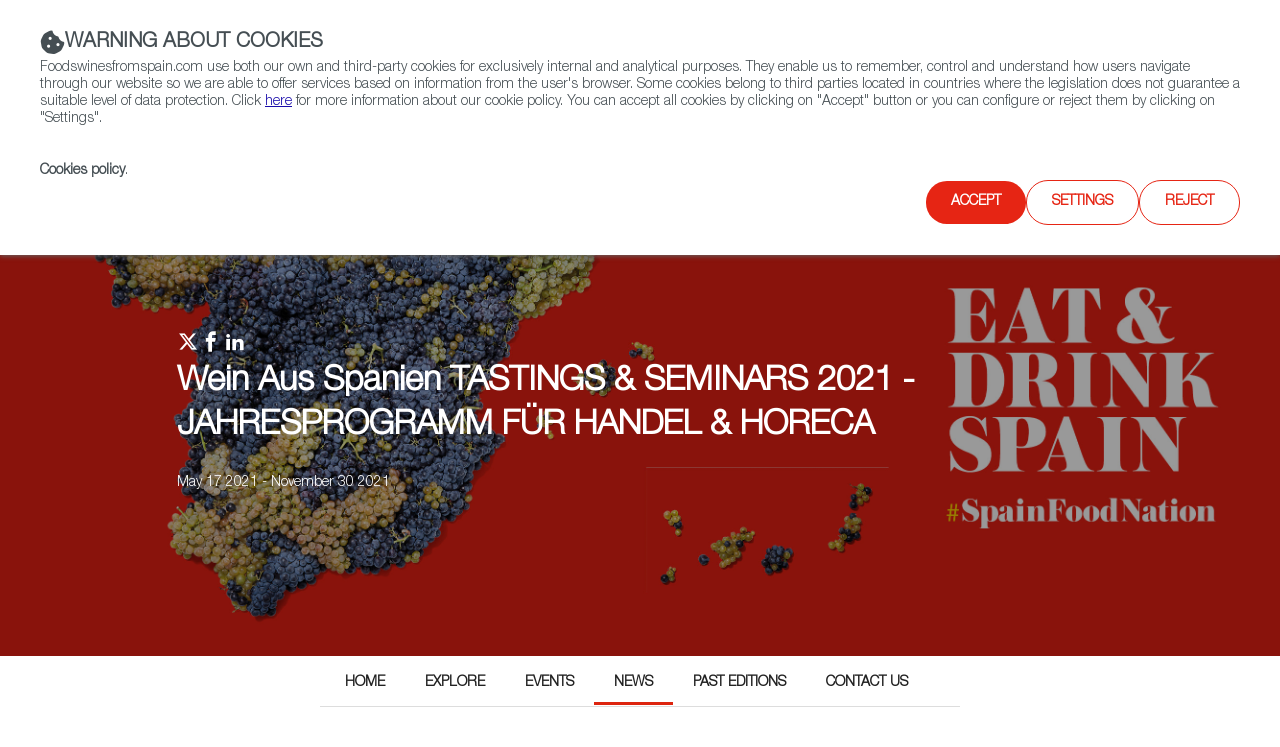

--- FILE ---
content_type: text/html;charset=utf-8
request_url: https://www.foodswinesfromspain.com/en/upcoming-events/trade-shows-detail-four/tastings-and-seminars-germany-2021-german/news/cava--one-of-the-world-s-most-food-friendly-wine-styles
body_size: 16082
content:

<!DOCTYPE HTML>
<html lang="en">
    <head>
    <script defer="defer" type="text/javascript" src="https://rum.hlx.page/.rum/@adobe/helix-rum-js@%5E2/dist/rum-standalone.js" data-routing="env=prod,tier=publish,ams=ICEX Espana Exportacion e Inversiones" integrity="" crossorigin="anonymous" data-enhancer-version="" data-enhancer-hash=""></script>
<script id="script-login-redirect">
        var privatePage = '';
        var token = localStorage.getItem('token');
        if(document.getElementById('script-login-redirect').dataset.path != null && document.getElementById('script-login-redirect').dataset.path != '' && privatePage && (token == null || token == 'null')){
            document.location.href = document.getElementById('script-login-redirect').dataset.path + '?returnurl=' + encodeURIComponent(document.location.href);
        }
    </script>
    
    <meta charset="UTF-8"/>

    <meta name="viewport" content="width=device-width, minimum-scale=1.0, initial-scale=1, shrink-to-fit=no"/>
    <meta http-equiv="X-UA-Compatible" content="IE=edge"/>
    <meta name="template" content="news-detail-page-event-type-3-4-template"/>

    <title>Cava: One of the World’s Most Food-Friendly Wine Styles</title>
    <meta name="description" content="François Chartier has recently presented a molecular study showing that Cava is unique, and combines to perfection with an infinite number of flavors from all around the world."/>
    <meta name="keywords" content="Foods and Wines from Spain, Spanish recipes, recipes from Spain, Spanish food products, Spanish gastronomy, Spanish food companies, Spanish food exporters, Meals from Spain, Spanish meals, Spanish chefs, Spanish restaurants, Spanish tapas. Detalle news"/>
    <meta name="robots" content="index,follow"/>
    
    <meta property="og:title" content="Cava: One of the World’s Most Food-Friendly Wine Styles"/>
    <meta property="og:description" content="François Chartier has recently presented a molecular study showing that Cava is unique, and combines to perfection with an infinite number of flavors from all around the world."/>
    <meta property="og:image" content="https://www.foodswinesfromspain.com/content/dam/en/icex-foodswines/images/events/events-type-four/wein-aus-spanien-tastings-seminars-2021-jahresprogramm-fur-handel-horeca/news/cava-one-of-the-worlds-most-food-friendly-wine-styles/img2020858127.png"/>
    <meta property="og:image:alt" content="Spanish cava sparkling wine. @ICEX"/>
    <meta property="og:url" content="https://www.foodswinesfromspain.com/content/icex-foodswines/en/upcoming-events/trade-shows-detail-four/wein-aus-spanien-tastings-seminars-2021-jahresprogramm-fur-handel-horeca/news/cava--one-of-the-world-s-most-food-friendly-wine-styles.html"/>
    <meta property="twitter:title" content="Cava: One of the World’s Most Food-Friendly Wine Styles"/>
    <meta property="twitter:description" content="François Chartier has recently presented a molecular study showing that Cava is unique, and combines to perfection with an infinite number of flavors from all around the world."/>
    <meta property="twitter:card" content="summary_large_image"/>
    
    <meta property="twitter:image:src" content="https://www.foodswinesfromspain.com/content/dam/en/icex-foodswines/images/events/events-type-four/wein-aus-spanien-tastings-seminars-2021-jahresprogramm-fur-handel-horeca/news/cava-one-of-the-worlds-most-food-friendly-wine-styles/img2020858127.png"/>

    <link rel="canonical" href="https://www.foodswinesfromspain.com/content/icex-foodswines/en/upcoming-events/trade-shows-detail-four/wein-aus-spanien-tastings-seminars-2021-jahresprogramm-fur-handel-horeca/news/cava--one-of-the-world-s-most-food-friendly-wine-styles.html"/>
    

    
    <script>
        /* Load IE 11 polyfill if needed */
        if(/Trident\/|MSIE/.test(window.navigator.userAgent)) {
            document.write('<script type="text/javascript" src="/etc.clientlibs/icex-catalog-components/clientlibs/polyfill.js"><\/script>');
        }
    </script>

    

    

    
<link rel="stylesheet" href="/etc.clientlibs/icex-foodswines/clientlibs/clientlib-base.css" type="text/css">




    
<link rel="stylesheet" href="/etc.clientlibs/icex-foodswines/clientlibs/clientlib-site.css" type="text/css">




    
<link rel="stylesheet" href="/etc.clientlibs/icex-catalog-components/clientlibs/clientlib-common.css" type="text/css">




    
<script src="/etc.clientlibs/clientlibs/granite/jquery.js"></script>
<script src="/etc.clientlibs/clientlibs/granite/utils.js"></script>
<script src="/etc.clientlibs/clientlibs/granite/jquery/granite.js"></script>



<link rel="stylesheet" type="text/css" href="/etc.clientlibs/icex-foodswines/clientlibs/clientlib-print.css" media="print"/>

    
    
    

    

    
    
    

    
        <link rel="shortcut icon" type="image/x-icon" href="/content/dam/commons/favicons/icex-foodswines/favicon.ico"/>
        <link rel="apple-touch-icon-precomposed" sizes="114x114" href="/content/dam/commons/favicons/icex-foodswines/apple-touch-icon-114x114-precomposed.png"/>
        <link rel="apple-touch-icon-precomposed" sizes="72x72" href="/content/dam/commons/favicons/icex-foodswines/apple-touch-icon-72x72-precomposed.png"/>
        <link rel="apple-touch-icon-precomposed" href="/content/dam/commons/favicons/icex-foodswines/apple-touch-icon-precomposed.png"/>
    
    
        
    
</head>
    <body class="detail-page page v1 basicpage" id="detail-page-de9e7da3fe">
        
        
        
            




            



            <div class="root container responsivegrid">

    
    <div id="container-38e28be82d" class="cmp-container">
        


<div class="aem-Grid aem-Grid--12 aem-Grid--tablet--12 aem-Grid--default--12 aem-Grid--phone--12 ">
    
    <div class="header-xf v1 experiencefragment aem-GridColumn aem-GridColumn--default--12">

<div class="xfpage v1 page basicpage">

    
<link rel="stylesheet" href="/libs/cq/experience-fragments/components/xfpage/content.css" type="text/css">



<div class="xf-content-height">
    

    
    <div id="container-1929150174" class="cmp-container">
        


<div class="aem-Grid aem-Grid--12 aem-Grid--default--12 ">
    
    <div class="container responsivegrid aem-GridColumn aem-GridColumn--default--12">

    
    
    
    <div id="container-6ea67ac15e" class="cmp-container">
        
        <div class="header">

    
    
<link rel="stylesheet" href="/etc.clientlibs/icex-catalog-components/components/catalog/header/v1/header/clientlibs.css" type="text/css">






<header id="header" class="header-component" data-component-name="Header" data-component-type="Navegación">
    
        
  
    
<link rel="stylesheet" href="/etc.clientlibs/icex-catalog-components/components/catalog/header-links/v2/header-links/clientlibs.css" type="text/css">
<link rel="stylesheet" href="/etc.clientlibs/icex-catalog-components/components/catalog/header-links/v1/header-links/clientlibs.css" type="text/css">






  

  <div class="top_bar">
    <div class="top_bar_row">
      
        
          <a id="links_headerLink__color" class="headerLink__color" aria-label="icon">
            <span class="cmp-button__icon--icon-icex-catalog-phone"></span>
            (+34) 913 497 100  |  
          </a>
        
      

      
        
          <a id="icons_headerLink__color" class="headerLink__color" href="https://twitter.com/FoodWineSpain" target="_blank" title="Twitter" aria-label="Twitter account" data-analytics="js-analytics-mouseenter" data-info="{&quot;name&quot;:&quot;Twitter&quot;,&quot;description&quot;:&quot;Twitter account&quot}">
            <span class="cmp-button__icon--icon-icex-catalog-twitter"></span>
          </a>
        
          <a id="icons_headerLink__color" class="headerLink__color" href="https://www.facebook.com/FoodsWinesFromSpain/" target="_blank" title="Facebook" aria-label="Facebook account" data-analytics="js-analytics-mouseenter" data-info="{&quot;name&quot;:&quot;Facebook&quot;,&quot;description&quot;:&quot;Facebook account&quot}">
            <span class="cmp-button__icon--icon-icex-catalog-facebook"></span>
          </a>
        
          <a id="icons_headerLink__color" class="headerLink__color" href="https://www.youtube.com/user/foodsfromspainweb" target="_blank" title="YouTube" aria-label="YouTube account" data-analytics="js-analytics-mouseenter" data-info="{&quot;name&quot;:&quot;YouTube&quot;,&quot;description&quot;:&quot;YouTube account&quot}">
            <span class="cmp-button__icon--icon-icex-catalog-youtube"></span>
          </a>
        
          <a id="icons_headerLink__color" class="headerLink__color" href="https://www.instagram.com/spainfoodwine" target="_blank" title="Instagram" aria-label="Instagram account" data-analytics="js-analytics-mouseenter" data-info="{&quot;name&quot;:&quot;Instagram&quot;,&quot;description&quot;:&quot;Instagram account&quot}">
            <span class="cmp-button__icon--icon-icex-catalog-instagram"></span>
          </a>
        
      
    </div>
  </div>


    
    
        
    
    
<link rel="stylesheet" href="/etc.clientlibs/icex-catalog-components/components/catalog/header-bar/v1/header-bar/clientlibs.css" type="text/css">





<div>
    
    
    <div class="top_bar_main">
        <div class="top_bar_main_row">
            <div class="top_bar_main_logo">
                <div class="left-logos">
                    
                        
                        <a href="/en/index" style="margin-right: 15px;" data-content-name="Foods and Wines from Spain">
                            
                                <img class="logo" src="/content/dam/commons/icex_foodsANDwines.jpg.transform/rendition-md/image_icex_foodsANDwines.jpg" alt="Foods and Wines from Spain" title="Foods and Wines from Spain"/>
                            
                        </a>
                    

                    
                </div>

                
                    
                    
                    <a class="link_feder1" href="https://www.icex.es/icex/es/feder/index.html" target="_blank" title="Link a feder 1" data-content-name="Feder">
                        
                            <img class="logo_feder1" src="/content/dam/commons/header/image%20(1).png.transform/rendition-xs/image_image%20(1).png" alt="Logo Feder" title="Feder"/>
                        
                    </a>
                
                <span id="hamburger-menu-icon" class="hamburguer_menu cmp-button__icon--icon-icex-menu"></span>
            </div>
            <div class="main_center">
                
                    
                    <a href="https://www.icex.es/icex/es/feder/index.html" title="Link a feder 2" data-content-name="Feder">
                        
                            <img class="logo_feder2" src="/content/dam/commons/header/image%20(1).png.transform/rendition-xs/image_image%20(1).png" alt="Logo Feder" title="Feder"/>
                        
                    </a>
                
            </div>
            <div id="mainRight" class="main_right">
                
                
                    <ul class="links">
                        
                            <li style="display:flex;">
                                <a href="/en/business/trade-commissions" style="white-space: nowrap;" data-content-name="Contact FWS Worldwide">
                                    Contact FWS Worldwide
                                </a>
                            </li>
                        
                    </ul>
                
                <ul class="buttons">
                    
                    
                    

                    
                    
                    
                    
                </ul>
                
                    <div id="site-searchT">
                        <a href="/en/foodpedia" title="Link to general browser" class="search-toggle" aria-label="Search">
                            <span class="button_search">
                                <span class="cmp-button__icon--icon-icex-catalog-search sr-only">Search</span>
                                <span class="cmp-button__icon--icon-icex-catalog-search"></span>
                            </span>
                        </a>
                        <div id="nav_search_id" style="display: none" class="search-form open-form">
                            <div class="search-frm-field">
                                <form role="search" aria-label="icex_commons_search_form">
                                    <input type="text" name="text" placeholder="Search…" aria-label="Search" class="input-text"/>
                                    <button type="submit" class="btn-glass" aria-label="icex_commons_search_submit"></button>
                                </form>
                            </div>
                        </div>
                    </div>
                
            </div>
        </div>
    </div>
    
        
    
<script src="/etc.clientlibs/icex-catalog-components/components/catalog/header-bar/v1/header-bar/clientlibs.js"></script>



    
</div>
    
    <div class="line"></div>
    
        
  

  <nav class="header-links-container  ">
    
      
        <ul class="header-main-links  ">
          

            <li tabindex="-1" class="header-more-links">
              
                <div tabindex="0" data-level="1" class="js-item-level-1 div_submenuN1 ">
                  
                  
                    
                    <a tabindex="-1" href="/en/certified-from-spain" data-content-name="Restaurants &amp; Shops" class="header-link " target="_self">Restaurants &amp; Shops</a>
                    
                      
                      <img class="right_arrow" alt="Open" title="Open" src="/content/dam/commons/right_arrow.png"/>
                      <img class="left_arrow" alt="Close" title="Close" src="/content/dam/commons/left_arrow.png"/>
                    
                  
                </div>

                
                  <ul class="js-submenu-level-2 submenu closed  center">
                    <li class="li_submenuN1">
                      

                        <ul tabindex="-1" class="submenuN2 ">
                          
                          <li tabindex="-1" class="li_submenuN2 ">
                            
                              

                                <div tabindex="0" class="js-link-level-2 div_submenuN2" data-level="2">
                              
                                  <a tabindex="-1" href="/en/certified-from-spain/home" class="submenu-linkN2 ">Home</a>
                                  
                                  
                                </div>
                              
                            
                          </li>
                        </ul>
                      

                        <ul tabindex="-1" class="submenuN2 ">
                          
                          <li tabindex="-1" class="li_submenuN2 ">
                            
                              

                                <div tabindex="0" class="js-link-level-2 div_submenuN2" data-level="2">
                              
                                  <a tabindex="-1" href="/en/certified-from-spain/restaurants" class="submenu-linkN2 ">Restaurants from Spain</a>
                                  
                                  
                                </div>
                              
                            
                          </li>
                        </ul>
                      

                        <ul tabindex="-1" class="submenuN2 ">
                          
                          <li tabindex="-1" class="li_submenuN2 ">
                            
                              

                                <div tabindex="0" class="js-link-level-2 div_submenuN2" data-level="2">
                              
                                  <a tabindex="-1" href="/en/certified-from-spain/colmados" class="submenu-linkN2 ">Colmados from Spain</a>
                                  
                                  
                                </div>
                              
                            
                          </li>
                        </ul>
                      

                        <ul tabindex="-1" class="submenuN2 ">
                          
                          <li tabindex="-1" class="li_submenuN2 ">
                            
                              

                                <div tabindex="0" class="js-link-level-2 div_submenuN2" data-level="2">
                              
                                  <a tabindex="-1" href="/en/certified-from-spain/restaurants-and-shops-map" class="submenu-linkN2 ">Restaurants and Shops Map</a>
                                  
                                  
                                </div>
                              
                            
                          </li>
                        </ul>
                      
                    </li>
                  </ul>
                
              
            </li>
          

            <li tabindex="-1" class="header-more-links">
              
                <div tabindex="0" data-level="1" class="js-item-level-1 div_submenuN1 ">
                  
                  
                    
                    <a tabindex="-1" href="/en/food" data-content-name="Food &amp; Beverage" class="header-link " target="_self">Food &amp; Beverage</a>
                    
                      
                      <img class="right_arrow" alt="Open" title="Open" src="/content/dam/commons/right_arrow.png"/>
                      <img class="left_arrow" alt="Close" title="Close" src="/content/dam/commons/left_arrow.png"/>
                    
                  
                </div>

                
                  <ul class="js-submenu-level-2 submenu closed  center">
                    <li class="li_submenuN1">
                      

                        <ul tabindex="-1" class="submenuN2 ">
                          
                          <li tabindex="-1" class="li_submenuN2 ">
                            
                              

                                <div tabindex="0" class="js-link-level-2 div_submenuN2" data-level="2">
                              
                                  <a tabindex="-1" href="/en/food/articles" class="submenu-linkN2 ">Articles</a>
                                  
                                  
                                </div>
                              
                            
                          </li>
                        </ul>
                      

                        <ul tabindex="-1" class="submenuN2 ">
                          
                          <li tabindex="-1" class="li_submenuN2 ">
                            
                              

                                <div tabindex="0" class="js-link-level-2 div_submenuN2" data-level="2">
                              
                                  <a tabindex="-1" href="/en/food/news" class="submenu-linkN2 ">News</a>
                                  
                                  
                                </div>
                              
                            
                          </li>
                        </ul>
                      

                        <ul tabindex="-1" class="submenuN2 ">
                          
                          <li tabindex="-1" class="li_submenuN2 ">
                            
                              

                                <div tabindex="0" class="js-link-level-2 div_submenuN2" data-level="2">
                              
                                  <a tabindex="-1" href="/en/food/products" class="submenu-linkN2 ">Products</a>
                                  
                                  
                                </div>
                              
                            
                          </li>
                        </ul>
                      

                        <ul tabindex="-1" class="submenuN2 ">
                          
                          <li tabindex="-1" class="li_submenuN2 ">
                            
                              

                                <div tabindex="0" class="js-link-level-2 div_submenuN2" data-level="2">
                              
                                  <a tabindex="-1" href="/en/food/food-glossary" class="submenu-linkN2 ">Food glossary</a>
                                  
                                  
                                </div>
                              
                            
                          </li>
                        </ul>
                      

                        <ul tabindex="-1" class="submenuN2 ">
                          
                          <li tabindex="-1" class="li_submenuN2 ">
                            
                              

                                <div tabindex="0" class="js-link-level-2 div_submenuN2" data-level="2">
                              
                                  <a tabindex="-1" href="/en/food/do-and-igp-maps" class="submenu-linkN2 ">DO &amp; IGP Maps</a>
                                  
                                  
                                </div>
                              
                            
                          </li>
                        </ul>
                      

                        <ul tabindex="-1" class="submenuN2 ">
                          
                          <li tabindex="-1" class="li_submenuN2 ">
                            
                              

                                <div tabindex="0" class="js-link-level-2 div_submenuN2" data-level="2">
                              
                                  <a tabindex="-1" href="/en/food/spaingourmetour" class="submenu-linkN2 ">SpainGourmetour (1985-2012)</a>
                                  
                                  
                                </div>
                              
                            
                          </li>
                        </ul>
                      
                    </li>
                  </ul>
                
              
            </li>
          

            <li tabindex="-1" class="header-more-links">
              
                <div tabindex="0" data-level="1" class="js-item-level-1 div_submenuN1 ">
                  
                  
                    
                    <a tabindex="-1" href="/en/wine" data-content-name="Wine &amp; Spirits" class="header-link " target="_self">Wine &amp; Spirits</a>
                    
                      
                      <img class="right_arrow" alt="Open" title="Open" src="/content/dam/commons/right_arrow.png"/>
                      <img class="left_arrow" alt="Close" title="Close" src="/content/dam/commons/left_arrow.png"/>
                    
                  
                </div>

                
                  <ul class="js-submenu-level-2 submenu closed  center">
                    <li class="li_submenuN1">
                      

                        <ul tabindex="-1" class="submenuN2 ">
                          
                          <li tabindex="-1" class="li_submenuN2 ">
                            
                              

                                <div tabindex="0" class="js-link-level-2 div_submenuN2" data-level="2">
                              
                                  <a tabindex="-1" href="/en/wine/articles" class="submenu-linkN2 ">Articles</a>
                                  
                                  
                                </div>
                              
                            
                          </li>
                        </ul>
                      

                        <ul tabindex="-1" class="submenuN2 ">
                          
                          <li tabindex="-1" class="li_submenuN2 ">
                            
                              

                                <div tabindex="0" class="js-link-level-2 div_submenuN2" data-level="2">
                              
                                  <a tabindex="-1" href="/en/wine/news" class="submenu-linkN2 ">News</a>
                                  
                                  
                                </div>
                              
                            
                          </li>
                        </ul>
                      

                        <ul tabindex="-1" class="submenuN2 ">
                          
                          <li tabindex="-1" class="li_submenuN2 ">
                            
                              

                                <div tabindex="0" class="js-link-level-2 div_submenuN2" data-level="2">
                              
                                  <a tabindex="-1" href="/en/wine/regions" class="submenu-linkN2 ">Regions</a>
                                  
                                  
                                </div>
                              
                            
                          </li>
                        </ul>
                      

                        <ul tabindex="-1" class="submenuN2 ">
                          
                          <li tabindex="-1" class="li_submenuN2 ">
                            
                              

                                <div tabindex="0" class="js-link-level-2 div_submenuN2" data-level="2">
                              
                                  <a tabindex="-1" href="/en/wine/spanish-grapes" class="submenu-linkN2 ">Spanish Grapes</a>
                                  
                                  
                                </div>
                              
                            
                          </li>
                        </ul>
                      

                        <ul tabindex="-1" class="submenuN2 ">
                          
                          <li tabindex="-1" class="li_submenuN2 ">
                            
                              

                                <div tabindex="0" class="js-link-level-2 div_submenuN2" data-level="2">
                              
                                  <a tabindex="-1" href="/en/wine/wine-glossary" class="submenu-linkN2 ">Wine Glossary</a>
                                  
                                  
                                </div>
                              
                            
                          </li>
                        </ul>
                      

                        <ul tabindex="-1" class="submenuN2 ">
                          
                          <li tabindex="-1" class="li_submenuN2 ">
                            
                              

                                <div tabindex="0" class="js-link-level-2 div_submenuN2" data-level="2">
                              
                                  <a tabindex="-1" href="/en/wine/do-and-igp-maps" class="submenu-linkN2 ">DO &amp; IGP Maps</a>
                                  
                                  
                                </div>
                              
                            
                          </li>
                        </ul>
                      

                        <ul tabindex="-1" class="submenuN2 ">
                          
                          <li tabindex="-1" class="li_submenuN2 ">
                            
                              

                                <div tabindex="0" class="js-link-level-2 div_submenuN2" data-level="2">
                              
                                  <a tabindex="-1" href="/en/wine/spirited-spain" class="submenu-linkN2 ">Spirited Spain</a>
                                  
                                  
                                </div>
                              
                            
                          </li>
                        </ul>
                      
                    </li>
                  </ul>
                
              
            </li>
          

            <li tabindex="-1" class="header-more-links">
              
                <div tabindex="0" data-level="1" class="js-item-level-1 div_submenuN1 ">
                  
                  
                    
                    <a tabindex="-1" href="/foodtech" data-content-name="Agrifoodtech" class="header-link " target="_self">Agrifoodtech</a>
                    
                      
                      <img class="right_arrow" alt="Open" title="Open" src="/content/dam/commons/right_arrow.png"/>
                      <img class="left_arrow" alt="Close" title="Close" src="/content/dam/commons/left_arrow.png"/>
                    
                  
                </div>

                
                  <ul class="js-submenu-level-2 submenu closed  center">
                    <li class="li_submenuN1">
                      

                        <ul tabindex="-1" class="submenuN2 ">
                          
                          <li tabindex="-1" class="li_submenuN2 ">
                            
                              

                                <div tabindex="0" class="js-link-level-2 div_submenuN2" data-level="2">
                              
                                  <a tabindex="-1" href="/en/foodtech/home" class="submenu-linkN2 ">Home</a>
                                  
                                  
                                </div>
                              
                            
                          </li>
                        </ul>
                      

                        <ul tabindex="-1" class="submenuN2 ">
                          
                          <li tabindex="-1" class="li_submenuN2 ">
                            
                              

                                <div tabindex="0" class="js-link-level-2 div_submenuN2" data-level="2">
                              
                                  <a tabindex="-1" href="/en/foodtech/articles" class="submenu-linkN2 ">Articles</a>
                                  
                                  
                                </div>
                              
                            
                          </li>
                        </ul>
                      

                        <ul tabindex="-1" class="submenuN2 ">
                          
                          <li tabindex="-1" class="li_submenuN2 ">
                            
                              

                                <div tabindex="0" class="js-link-level-2 div_submenuN2" data-level="2">
                              
                                  <a tabindex="-1" href="/en/foodtech/news" class="submenu-linkN2 ">News</a>
                                  
                                  
                                </div>
                              
                            
                          </li>
                        </ul>
                      

                        <ul tabindex="-1" class="submenuN2 ">
                          
                          <li tabindex="-1" class="li_submenuN2 ">
                            
                              

                                <div tabindex="0" class="js-link-level-2 div_submenuN2" data-level="2">
                              
                                  <a tabindex="-1" href="/en/foodtech/features" class="submenu-linkN2 ">Features</a>
                                  
                                  
                                </div>
                              
                            
                          </li>
                        </ul>
                      
                    </li>
                  </ul>
                
              
            </li>
          

            <li tabindex="-1" class="header-more-links">
              
                <div tabindex="0" data-level="1" class="js-item-level-1 div_submenuN1 ">
                  
                  
                    
                    <a tabindex="-1" href="/FWSacademy" data-content-name="FWS Academy" class="header-link " target="_self">FWS Academy</a>
                    
                      
                      <img class="right_arrow" alt="Open" title="Open" src="/content/dam/commons/right_arrow.png"/>
                      <img class="left_arrow" alt="Close" title="Close" src="/content/dam/commons/left_arrow.png"/>
                    
                  
                </div>

                
                  <ul class="js-submenu-level-2 submenu closed  center">
                    <li class="li_submenuN1">
                      

                        <ul tabindex="-1" class="submenuN2 ">
                          
                          <li tabindex="-1" class="li_submenuN2 ">
                            
                              

                                <div tabindex="0" class="js-link-level-2 div_submenuN2" data-level="2">
                              
                                  <a tabindex="-1" href="/en/fws-academy/wines-from-spain-certificate" class="submenu-linkN2 ">Wines from Spain Certificates</a>
                                  
                                  
                                </div>
                              
                            
                          </li>
                        </ul>
                      

                        <ul tabindex="-1" class="submenuN2 ">
                          
                          <li tabindex="-1" class="li_submenuN2 ">
                            
                              

                                <div tabindex="0" class="js-link-level-2 div_submenuN2" data-level="2">
                              
                                  <a tabindex="-1" href="/en/fws-academy/spains-pantry-certificate" class="submenu-linkN2 ">Spain&#39;s Pantry Certificates</a>
                                  
                                  
                                </div>
                              
                            
                          </li>
                        </ul>
                      

                        <ul tabindex="-1" class="submenuN2 ">
                          
                          <li tabindex="-1" class="li_submenuN2 ">
                            
                              

                                <div tabindex="0" class="js-link-level-2 div_submenuN2" data-level="2">
                              
                                  <a tabindex="-1" href="/en/fws-academy/recipes" class="submenu-linkN2 ">Recipes</a>
                                  
                                  
                                </div>
                              
                            
                          </li>
                        </ul>
                      

                        <ul tabindex="-1" class="submenuN2 ">
                          
                          <li tabindex="-1" class="li_submenuN2 ">
                            
                              

                                <div tabindex="0" class="js-link-level-2 div_submenuN2" data-level="2">
                              
                                  <a tabindex="-1" href="/en/fws-academy/cooking-techniques" class="submenu-linkN2 ">Cooking Techniques</a>
                                  
                                  
                                </div>
                              
                            
                          </li>
                        </ul>
                      

                        <ul tabindex="-1" class="submenuN2 ">
                          
                          <li tabindex="-1" class="li_submenuN2 ">
                            
                              

                                <div tabindex="0" class="js-link-level-2 div_submenuN2" data-level="2">
                              
                                  <a tabindex="-1" href="/en/fws-academy/FWS-Academy-Partners-" class="submenu-linkN2 ">FWS Academy Partners</a>
                                  
                                  
                                </div>
                              
                            
                          </li>
                        </ul>
                      
                    </li>
                  </ul>
                
              
            </li>
          

            <li tabindex="-1" class="header-more-links">
              
                <div tabindex="0" data-level="1" class="js-item-level-1 div_submenuN1 ">
                  
                  
                    
                    <a tabindex="-1" href="/en/business" data-content-name="Trade" class="header-link " target="_self">Trade</a>
                    
                      
                      <img class="right_arrow" alt="Open" title="Open" src="/content/dam/commons/right_arrow.png"/>
                      <img class="left_arrow" alt="Close" title="Close" src="/content/dam/commons/left_arrow.png"/>
                    
                  
                </div>

                
                  <ul class="js-submenu-level-2 submenu closed  center">
                    <li class="li_submenuN1">
                      

                        <ul tabindex="-1" class="submenuN2 ">
                          
                          <li tabindex="-1" class="li_submenuN2 ">
                            
                              

                                <div tabindex="0" class="js-link-level-2 div_submenuN2" data-level="2">
                              
                                  <a tabindex="-1" href="/en/business/exporters" class="submenu-linkN2 ">Exporters Map</a>
                                  
                                  
                                </div>
                              
                            
                          </li>
                        </ul>
                      

                        <ul tabindex="-1" class="submenuN2 ">
                          
                          <li tabindex="-1" class="li_submenuN2 ">
                            
                              

                                <div tabindex="0" class="js-link-level-2 div_submenuN2" data-level="2">
                              
                                  <a tabindex="-1" href="/en/business/trade-commissions" class="submenu-linkN2 ">FWS Worldwide</a>
                                  
                                  
                                </div>
                              
                            
                          </li>
                        </ul>
                      

                        <ul tabindex="-1" class="submenuN2 ">
                          
                          <li tabindex="-1" class="li_submenuN2 ">
                            
                              

                                <div tabindex="0" class="js-link-level-2 div_submenuN2" data-level="2">
                              
                                  <a tabindex="-1" href="/en/business/who-is-who" class="submenu-linkN2 ">Who is who</a>
                                  
                                  
                                </div>
                              
                            
                          </li>
                        </ul>
                      
                    </li>
                  </ul>
                
              
            </li>
          

            <li tabindex="-1" class="header-more-links">
              
                <div tabindex="0" data-level="1" class="js-item-level-1 div_submenuN1 ">
                  
                  
                    
                    <a tabindex="-1" href="/upcomingevents" data-content-name="Upcoming Events" class="header-link " target="_self">Upcoming Events</a>
                    
                      
                  
                </div>

                
              
            </li>
          

            <li tabindex="-1" class="header-more-links">
              
                <div tabindex="0" data-level="1" class="js-item-level-1 div_submenuN1 ">
                  
                  
                    
                    <a tabindex="-1" href="/sfn" data-content-name="Spain Food Nation" class="header-link " target="_self">Spain Food Nation</a>
                    
                      
                      <img class="right_arrow" alt="Open" title="Open" src="/content/dam/commons/right_arrow.png"/>
                      <img class="left_arrow" alt="Close" title="Close" src="/content/dam/commons/left_arrow.png"/>
                    
                  
                </div>

                
                  <ul class="js-submenu-level-2 submenu closed  center">
                    <li class="li_submenuN1">
                      

                        <ul tabindex="-1" class="submenuN2 ">
                          
                          <li tabindex="-1" class="li_submenuN2 ">
                            
                              

                                <div tabindex="0" class="js-link-level-2 div_submenuN2" data-level="2">
                              
                                  <a tabindex="-1" href="/en/spain-food-nation/home" class="submenu-linkN2 ">Home</a>
                                  
                                  
                                </div>
                              
                            
                          </li>
                        </ul>
                      

                        <ul tabindex="-1" class="submenuN2 ">
                          
                          <li tabindex="-1" class="li_submenuN2 ">
                            
                              

                                <div tabindex="0" class="js-link-level-2 div_submenuN2" data-level="2">
                              
                                  <a tabindex="-1" href="/en/spain-food-nation/travel-in-a-bite" class="submenu-linkN2 ">Travel in a bite</a>
                                  
                                  
                                </div>
                              
                            
                          </li>
                        </ul>
                      

                        <ul tabindex="-1" class="submenuN2 ">
                          
                          <li tabindex="-1" class="li_submenuN2 ">
                            
                              

                                <div tabindex="0" class="js-link-level-2 div_submenuN2" data-level="2">
                              
                                  <a tabindex="-1" href="/en/spain-food-nation/foodiepedia" class="submenu-linkN2 ">Foodiepedia</a>
                                  
                                  
                                </div>
                              
                            
                          </li>
                        </ul>
                      

                        <ul tabindex="-1" class="submenuN2 ">
                          
                          <li tabindex="-1" class="li_submenuN2 ">
                            
                              

                                <div tabindex="0" class="js-link-level-2 div_submenuN2" data-level="2">
                              
                                  <a tabindex="-1" href="/en/spain-food-nation/how-to-say" class="submenu-linkN2 ">How to say</a>
                                  
                                  
                                </div>
                              
                            
                          </li>
                        </ul>
                      

                        <ul tabindex="-1" class="submenuN2 ">
                          
                          <li tabindex="-1" class="li_submenuN2 ">
                            
                              

                                <div tabindex="0" class="js-link-level-2 div_submenuN2" data-level="2">
                              
                                  <a tabindex="-1" href="/en/spain-food-nation/here-we-grow" class="submenu-linkN2 ">Here we grow</a>
                                  
                                  
                                </div>
                              
                            
                          </li>
                        </ul>
                      

                        <ul tabindex="-1" class="submenuN2 ">
                          
                          <li tabindex="-1" class="li_submenuN2 ">
                            
                              

                                <div tabindex="0" class="js-link-level-2 div_submenuN2" data-level="2">
                              
                                  <a tabindex="-1" href="/en/spain-food-nation/food-quiz" class="submenu-linkN2 ">Food Quiz</a>
                                  
                                  
                                </div>
                              
                            
                          </li>
                        </ul>
                      

                        <ul tabindex="-1" class="submenuN2 ">
                          
                          <li tabindex="-1" class="li_submenuN2 ">
                            
                              

                                <div tabindex="0" class="js-link-level-2 div_submenuN2" data-level="2">
                              
                                  <a tabindex="-1" href="/en/spain-food-nation/events" class="submenu-linkN2 ">Events</a>
                                  
                                  
                                </div>
                              
                            
                          </li>
                        </ul>
                      
                    </li>
                  </ul>
                
              
            </li>
          
        </ul>
      
    

    
    
  </nav>


    

    
    

    


</header>

    
    
<script src="/etc.clientlibs/icex-catalog-components/components/catalog/header/v1/header/clientlibs.js"></script>





</div>

        
    </div>

</div>

    
</div>

    </div>

    

</div></div>


</div>
<div class="container responsivegrid aem-GridColumn aem-GridColumn--default--12">

    
    <div id="container-cdf1801176" class="cmp-container">
        


<div class="aem-Grid aem-Grid--12 aem-Grid--default--12 ">
    
    <div class="static-highlight aem-GridColumn aem-GridColumn--default--12">
    
        
    
        
    
<link rel="stylesheet" href="/etc.clientlibs/icex-foodswines/components/content/static-highlight/clientlibs.css" type="text/css">
<link rel="stylesheet" href="/etc.clientlibs/icex-foodswines/components/content/social-share/clientlibs.css" type="text/css">



    

    

    <article id="highlight-container" class="analytics-tracking-component" data-component-name="Static highlight" data-component-type="Contenido">
        
        <header id="highlight-image" class="lazy-backgroundimage" title="#SpainFoodNation / \&#34;ANNUAL TASTINGS GERMANY 2021\" aria-label="#SpainFoodNation / \&#34;ANNUAL TASTINGS GERMANY 2021\" data-path="/content/icex-foodswines/en/upcoming-events/trade-shows-detail-four/wein-aus-spanien-tastings-seminars-2021-jahresprogramm-fur-handel-horeca.html" data-src="/content/dam/en/icex-foodswines/images/events/events-type-four/img2021881592.png">
            <div class="backdrop white">
                <div class="containerBack">
                    
    
    <div class="social-share social-share-component" data-component-name="Compartir" data-component-type="Impacto">
        <div class="networks-list">
            <div class="social-network">
                <a id="twitter" class="link" href="#" data-url="http://twitter.com/share?url=" data-path="/content/icex-foodswines/en/upcoming-events/trade-shows-detail-four/wein-aus-spanien-tastings-seminars-2021-jahresprogramm-fur-handel-horeca.html" data-content-name="Twitter">
                    <span class="cmp-button__icon--icon-icex-catalog-twitter white" role="img" aria-label="Twitter" style="color:"></span>
                    <span class="sr-only cmp-button__icon--icon-icex-catalog-twitter white" role="img" aria-label="Twitter" style="color:"></span>
                </a>
            </div>
<div class="social-network">
                <a id="facebook" class="link" href="#" data-url="http://www.facebook.com/sharer.php?u=" data-path="/content/icex-foodswines/en/upcoming-events/trade-shows-detail-four/wein-aus-spanien-tastings-seminars-2021-jahresprogramm-fur-handel-horeca.html" data-content-name="Facebook">
                    <span class="cmp-button__icon--icon-icex-catalog-facebook white" role="img" aria-label="Facebook" style="color:"></span>
                    <span class="sr-only cmp-button__icon--icon-icex-catalog-facebook white" role="img" aria-label="Facebook" style="color:"></span>
                </a>
            </div>
<div class="social-network">
                <a id="linkedIn" class="link" href="#" data-url="https://www.linkedin.com/sharing/share-offsite/?url=" data-path="/content/icex-foodswines/en/upcoming-events/trade-shows-detail-four/wein-aus-spanien-tastings-seminars-2021-jahresprogramm-fur-handel-horeca.html" data-content-name="LinkedIn">
                    <span class="cmp-button__icon--icon-icex-catalog-linkedin white" role="img" aria-label="LinkedIn" style="color:"></span>
                    <span class="sr-only cmp-button__icon--icon-icex-catalog-linkedin white" role="img" aria-label="LinkedIn" style="color:"></span>
                </a>
            </div>

        </div>
    </div>
    
        
    
<script src="/etc.clientlibs/icex-catalog-components/components/catalog/social-share/v1/social-share/clientlibs.js"></script>



    

                    <div id="highlight-title">
                        <h1>
                            <a id="articleShare" href="/en/upcoming-events/trade-shows-detail-four/tastings-and-seminars-germany-2021-german" class="analytic-link-click" title="Wein Aus Spanien TASTINGS &amp; SEMINARS 2021 - JAHRESPROGRAMM FÜR HANDEL &amp; HORECA" style="color:">
                                Wein Aus Spanien TASTINGS &amp; SEMINARS 2021 - JAHRESPROGRAMM FÜR HANDEL &amp; HORECA
                            </a>
                        </h1>
                    </div>
                    <span class="date" style="color:">
                        May 17 2021 - November 30 2021
                    </span>
                </div>
            </div>
        </header>
    </article>
    
        
    
<script src="/etc.clientlibs/icex-foodswines/components/content/static-highlight/clientlibs.js"></script>



    

    


    
</div>

    
</div>

    </div>

    
</div>
<div class="container responsivegrid aem-GridColumn--tablet--10 aem-GridColumn--default--none aem-GridColumn--phone--none aem-GridColumn--tablet--none aem-GridColumn--phone--10 aem-GridColumn aem-GridColumn--offset--phone--1 aem-GridColumn--default--6 aem-GridColumn--offset--default--3 aem-GridColumn--offset--tablet--1">

    
    <div id="container-7a622d055f" class="cmp-container">
        


<div class="aem-Grid aem-Grid--6 aem-Grid--tablet--10 aem-Grid--default--6 aem-Grid--phone--10 ">
    
    <div class="internal-menu aem-GridColumn--tablet--10 aem-GridColumn--phone--10 aem-GridColumn aem-GridColumn--default--6">
    
        
    
<link rel="stylesheet" href="/etc.clientlibs/icex-foodswines/components/content/internal-menu/clientlibs.css" type="text/css">



    

    <div class="horizontal analytics-tracking-component" data-component-name="Internal Menú" data-component-type="Navegación">
        <li class="event-links  ">
            <a class="event-item analytic-link-click" title="Home" href="/en/upcoming-events/trade-shows-detail-four/wein-aus-spanien-tastings-seminars-2021-jahresprogramm-fur-handel-horeca/home">Home</a>
        </li>
<li class="event-links  ">
            <a class="event-item analytic-link-click" title="Explore" href="/en/upcoming-events/trade-shows-detail-four/wein-aus-spanien-tastings-seminars-2021-jahresprogramm-fur-handel-horeca/explore">Explore</a>
        </li>
<li class="event-links  ">
            <a class="event-item analytic-link-click" title="Events" href="/en/upcoming-events/trade-shows-detail-four/wein-aus-spanien-tastings-seminars-2021-jahresprogramm-fur-handel-horeca/events">Events</a>
        </li>
<li class="event-links  active">
            <a class="event-item analytic-link-click" title="News" href="/en/upcoming-events/trade-shows-detail-four/wein-aus-spanien-tastings-seminars-2021-jahresprogramm-fur-handel-horeca/news">News</a>
        </li>
<li class="event-links  ">
            <a class="event-item analytic-link-click" title="Past Editions" href="/en/upcoming-events/trade-shows-detail-four/wein-aus-spanien-tastings-seminars-2021-jahresprogramm-fur-handel-horeca/past-editions">Past Editions</a>
        </li>
<li class="event-links  ">
            <a class="event-item analytic-link-click" title="Contact us" href="/en/upcoming-events/trade-shows-detail-four/wein-aus-spanien-tastings-seminars-2021-jahresprogramm-fur-handel-horeca/contact-us">Contact us</a>
        </li>

    </div>

    
        
    
<script src="/etc.clientlibs/icex-foodswines/components/content/internal-menu/clientlibs.js"></script>



    


    
</div>

    
</div>

    </div>

    
</div>
<div class="container responsivegrid aem-GridColumn--tablet--10 aem-GridColumn--default--none aem-GridColumn--phone--none aem-GridColumn--tablet--none aem-GridColumn--phone--10 aem-GridColumn aem-GridColumn--offset--phone--1 aem-GridColumn--offset--default--3 aem-GridColumn--default--4 aem-GridColumn--offset--tablet--1">

    
    <div id="container-6ce1d60436" class="cmp-container">
        


<div class="aem-Grid aem-Grid--4 aem-Grid--tablet--10 aem-Grid--default--4 aem-Grid--phone--10 ">
    
    <div class="container responsivegrid aem-GridColumn--tablet--10 aem-GridColumn--phone--10 aem-GridColumn aem-GridColumn--default--4">

    
    
    
    <div id="container-2920ffb072" class="cmp-container">
        
        <div class="social-share red">
  
    
    
    




    <div class="socialNetworks">
      <div class="social-share social-share-component" data-component-name="Compartir" data-component-type="Impacto">
        <div class="networks-list">
          <div class="social-network rrss-item">
            <div>
              <a class="link" href="#" data-url="http://twitter.com/share?url=" data-text="Cava: One of the World’s Most Food-Friendly Wine Styles" data-path="/content/icex-foodswines/en/upcoming-events/trade-shows-detail-four/wein-aus-spanien-tastings-seminars-2021-jahresprogramm-fur-handel-horeca/news/cava--one-of-the-world-s-most-food-friendly-wine-styles.html" aria-label="Red social twitter" data-content-name="twitter">
                <i class="cmp-button__icon--icon-icex-catalog-twitter"></i>
              </a>
            </div>
          </div>
<div class="social-network rrss-item">
            <div>
              <a class="link" href="#" data-url="http://www.facebook.com/sharer.php?u=" data-text="Cava: One of the World’s Most Food-Friendly Wine Styles" data-path="/content/icex-foodswines/en/upcoming-events/trade-shows-detail-four/wein-aus-spanien-tastings-seminars-2021-jahresprogramm-fur-handel-horeca/news/cava--one-of-the-world-s-most-food-friendly-wine-styles.html" aria-label="Red social facebook" data-content-name="facebook">
                <i class="cmp-button__icon--icon-icex-catalog-facebook"></i>
              </a>
            </div>
          </div>
<div class="social-network rrss-item">
            <div>
              <a class="link" href="#" data-url="https://www.linkedin.com/sharing/share-offsite/?url=" data-text="Cava: One of the World’s Most Food-Friendly Wine Styles" data-path="/content/icex-foodswines/en/upcoming-events/trade-shows-detail-four/wein-aus-spanien-tastings-seminars-2021-jahresprogramm-fur-handel-horeca/news/cava--one-of-the-world-s-most-food-friendly-wine-styles.html" aria-label="Red social linkedIn" data-content-name="linkedIn">
                <i class="cmp-button__icon--icon-icex-catalog-linkedin"></i>
              </a>
            </div>
          </div>

          <div class="rrss-item">
            
          </div>
        </div>
      </div>
    </div>

    
      
    



    
  


    

</div>
<div class="date">
    
        
    
<link rel="stylesheet" href="/etc.clientlibs/icex-foodswines/components/content/date/clientlibs.css" type="text/css">



    

    <div class="date-item">Mar 18 2021</div>


    
</div>
<div class="title">
<div id="title-8a79f3663d" class="cmp-title">
    <h1 class="cmp-title__text">Cava: One of the World’s Most Food-Friendly Wine Styles</h1>
</div>

    

</div>
<div class="text red">
<div id="text-dd278239d7" class="cmp-text">
    <h4>François Chartier has recently presented a molecular study showing that Cava is unique, and combines to perfection with an infinite number of flavors from all around the world.</h4>

</div>

    

</div>
<div class="image">
<div data-cmp-is="image" data-cmp-lazythreshold="0" data-cmp-src="/content/icex-foodswines/en/upcoming-events/trade-shows-detail-four/tastings-and-seminars-germany-2021-german/news/cava--one-of-the-world-s-most-food-friendly-wine-styles/_jcr_content/root/container/container/image_294942226.coreimg{.width}.png/1660908873802/img2020858131.png" data-asset="/content/dam/en/icex-foodswines/images/events/events-type-four/wein-aus-spanien-tastings-seminars-2021-jahresprogramm-fur-handel-horeca/news/cava-one-of-the-worlds-most-food-friendly-wine-styles/img2020858131.png" data-asset-id="990e6588-aa10-41ca-a49e-c467dad63612" data-title="François Chartier, author of the book &#34;Taste Buds and Molecules&#34;" id="image-5d950d376b" class="cmp-image" itemscope itemtype="http://schema.org/ImageObject">
    
        
            
            <img src="/content/icex-foodswines/en/upcoming-events/trade-shows-detail-four/tastings-and-seminars-germany-2021-german/news/cava--one-of-the-world-s-most-food-friendly-wine-styles/_jcr_content/root/container/container/image_294942226.coreimg.png/1660908873802/img2020858131.png" class="cmp-image__image" itemprop="contentUrl" data-cmp-hook-image="image" alt="François Chartier, author of the book &#34;Taste Buds and Molecules&#34;"/>
            
        
    
    
    
</div>

    
</div>
<div class="text red-links">
<div id="text-351d55bdb2" class="cmp-text">
    <p>If you’ve only ever served Spain’s biggest wine export, <a href="/en/wine/regions/the-mediterranean-coast/cava-do">Cava</a>, at a party alongside light bites or canapés, then you might want to expand your pairing repertoire.</p>
<p>François Chartier, author of the book Taste Buds and Molecules, has proved that Cava is particularly suited to matching food, largely due to its natural sparkle, “The analysis of the chemical structure of Cava’s bubbles clearly shows they are loaded with surfactant molecules, hundreds of which are aromatic particles.” His study classifies these aromas according to the main styles of Cava following the premise that pairing foods and wines that are dominated by aromatic molecules of the same family creates a powerful synergy that is more than the sum of its parts.</p>

</div>

    

</div>
<div class="image">
<div data-cmp-is="image" data-cmp-lazythreshold="0" data-cmp-src="/content/icex-foodswines/en/upcoming-events/trade-shows-detail-four/tastings-and-seminars-germany-2021-german/news/cava--one-of-the-world-s-most-food-friendly-wine-styles/_jcr_content/root/container/container/image.coreimg{.width}.png/1660908882979/img2020858132.png" data-asset="/content/dam/en/icex-foodswines/images/events/events-type-four/wein-aus-spanien-tastings-seminars-2021-jahresprogramm-fur-handel-horeca/news/cava-one-of-the-worlds-most-food-friendly-wine-styles/img2020858132.png" data-asset-id="633fcda4-bd79-4bdf-b611-a782ed62db25" data-title="Gran Reserva Brut Nature by Oriel Rossell" id="image-cf83374067" class="cmp-image" itemscope itemtype="http://schema.org/ImageObject">
    
        
            
            <img src="/content/icex-foodswines/en/upcoming-events/trade-shows-detail-four/tastings-and-seminars-germany-2021-german/news/cava--one-of-the-world-s-most-food-friendly-wine-styles/_jcr_content/root/container/container/image.coreimg.png/1660908882979/img2020858132.png" class="cmp-image__image" itemprop="contentUrl" data-cmp-hook-image="image" alt="Gran Reserva Brut Nature by Oriel Rossell"/>
            
        
    
    
    
</div>

    
</div>
<div class="text red-links">
<div id="text-77672ddf93" class="cmp-text">
    <p>For Salvi Moliner, winemaker of <a href="/en/business/exporters/exporter-detail.0015800000YPKNbAAP">Oriel Rossell</a>, a small family-owned estate winery in Penedès, which produces Cavas listed in Michelin-starred restaurants, particularly Gran Reserva Brut Nature styles, the climate is the secret to the versatility of Cava: “This area has a Mediterranean climate with warm summers so acidity is not as high as in Champagne for example. This means that we add less sugar in the dosage. Also, ageing on the lees creates volume and body in the mouth and the bubbles refresh the palate, highlighting the acidity. This is why Cava is an all-terrain vehicle, offering multiple pairings, from aperitifs to smoked salmon to meat.”<br />
<strong><br />
 Young Cava (9 months + ageing)</strong></p>

</div>

    

</div>
<div class="image">
<div data-cmp-is="image" data-cmp-lazythreshold="0" data-cmp-src="/content/icex-foodswines/en/upcoming-events/trade-shows-detail-four/tastings-and-seminars-germany-2021-german/news/cava--one-of-the-world-s-most-food-friendly-wine-styles/_jcr_content/root/container/container/image_1661309596.coreimg{.width}.png/1660908891019/img2020858133.png" data-asset="/content/dam/en/icex-foodswines/images/events/events-type-four/wein-aus-spanien-tastings-seminars-2021-jahresprogramm-fur-handel-horeca/news/cava-one-of-the-worlds-most-food-friendly-wine-styles/img2020858133.png" data-asset-id="79b1ea29-d3d6-493e-9b71-5fbcc69a434d" data-title="Sommelier Álex Pardo of Madrid’s Coque (** Michelin) " id="image-25100aaaaf" class="cmp-image" itemscope itemtype="http://schema.org/ImageObject">
    
        
            
            <img src="/content/icex-foodswines/en/upcoming-events/trade-shows-detail-four/tastings-and-seminars-germany-2021-german/news/cava--one-of-the-world-s-most-food-friendly-wine-styles/_jcr_content/root/container/container/image_1661309596.coreimg.png/1660908891019/img2020858133.png" class="cmp-image__image" itemprop="contentUrl" data-cmp-hook-image="image" alt="Sommelier Álex Pardo of Madrid’s Coque (** Michelin) "/>
            
        
    
    
    
</div>

    
</div>
<div class="text red-links">
<div id="text-a1283e61cd" class="cmp-text">
    <p><br />
<br />
This is a style marked by freshness – François highlights notes of aniseed, white fruit and flowers, which share aromatic molecules with fresh coriander, green apple, dill, fennel and shrimp. Sommelier Álex Pardo of Madrid’s <a href="https://restaurantecoque.com/" target="_blank">Coque</a>  (** Michelin) comments, “Younger Cavas work perfectly with exotic dishes like Thai, Vietnamese or Indian food, Spanish dishes like escabeche or a fresh Peruvian ceviche with its touch of spice. It goes without mentioning that it can be enjoyed with raw fish like sushi or oysters.” <br />
<br />
<strong>Reserva Cava (15 months + ageing)</strong></p>

</div>

    

</div>
<div class="image">
<div data-cmp-is="image" data-cmp-lazythreshold="0" data-cmp-src="/content/icex-foodswines/en/upcoming-events/trade-shows-detail-four/tastings-and-seminars-germany-2021-german/news/cava--one-of-the-world-s-most-food-friendly-wine-styles/_jcr_content/root/container/container/image_136728056.coreimg{.width}.png/1660908903839/img2020858129.png" data-asset="/content/dam/en/icex-foodswines/images/events/events-type-four/wein-aus-spanien-tastings-seminars-2021-jahresprogramm-fur-handel-horeca/news/cava-one-of-the-worlds-most-food-friendly-wine-styles/img2020858129.png" data-asset-id="67f9ec97-136d-443b-91f9-9db84fe4d607" data-title="Spanish cava sparkling wine Rimarts Brut Nature Reserva 24" id="image-b64e948d49" class="cmp-image" itemscope itemtype="http://schema.org/ImageObject">
    
        
            
            <img src="/content/icex-foodswines/en/upcoming-events/trade-shows-detail-four/tastings-and-seminars-germany-2021-german/news/cava--one-of-the-world-s-most-food-friendly-wine-styles/_jcr_content/root/container/container/image_136728056.coreimg.png/1660908903839/img2020858129.png" class="cmp-image__image" itemprop="contentUrl" data-cmp-hook-image="image" alt="Spanish cava sparkling wine Rimarts Brut Nature Reserva 24"/>
            
        
    
    
    
</div>

    
</div>
<div class="text red-links">
<div id="text-7570584d99" class="cmp-text">
    <p>Here the fruit moves to riper white and yellow pear, apricot, peach and pineapple as well as notes of almond, pastry and honey.  Chartier lists many ingredients that could work here including tomato, toast, olive oil, French fries, leeks and smoked fish, elements which are highlighted in the following pairing suggested by Arantxa Calonge, sommelier at <a href="https://huertadecarabana.es/" target="_blank">Huerta de Carabaña</a> of Rimarts Brut Nature Reserva 24 with the restaurant’s dish of Pisto in red tuna nigiri, crispy potato and basil oil. She explains, “The subtlety of the Cava ensures that the tuna remains center-stage, while the acidity makes the flavor of the tomato stand out and basil underscores a refreshing, herbal finish.”<br />
<br />
<strong>Gran Reserva Cava (30 months + ageing)</strong></p>

</div>

    

</div>
<div class="image">
<div data-cmp-is="image" data-cmp-lazythreshold="0" data-cmp-src="/content/icex-foodswines/en/upcoming-events/trade-shows-detail-four/tastings-and-seminars-germany-2021-german/news/cava--one-of-the-world-s-most-food-friendly-wine-styles/_jcr_content/root/container/container/image_664825870.coreimg{.width}.png/1660908911789/img2020858130.png" data-asset="/content/dam/en/icex-foodswines/images/events/events-type-four/wein-aus-spanien-tastings-seminars-2021-jahresprogramm-fur-handel-horeca/news/cava-one-of-the-worlds-most-food-friendly-wine-styles/img2020858130.png" data-asset-id="42a49743-0e37-489f-8722-861ef258b51b" data-title="Bruno Colomer, winemaker at Raventós Codorníu" id="image-accbc39c23" class="cmp-image" itemscope itemtype="http://schema.org/ImageObject">
    
        
            
            <img src="/content/icex-foodswines/en/upcoming-events/trade-shows-detail-four/tastings-and-seminars-germany-2021-german/news/cava--one-of-the-world-s-most-food-friendly-wine-styles/_jcr_content/root/container/container/image_664825870.coreimg.png/1660908911789/img2020858130.png" class="cmp-image__image" itemprop="contentUrl" data-cmp-hook-image="image" alt="Bruno Colomer, winemaker at Raventós Codorníu"/>
            
        
    
    
    
</div>

    
</div>
<div class="text red-links">
<div id="text-e84a61302b" class="cmp-text">
    <p>Long ageing means this style is more marked by autolysis, which adds toasted, buttery and spicy notes.  These are Cavas that pair with complex dishes including toasted nuts, mature cheeses, aged beef and foie gras. <br />
<br />
Bruno Colomer, winemaker at <a href="/en/business/exporters/exporter-detail.0015800000YPKCDAA5">Raventós Codorníu</a> believes balance is the key factor in pairing foods with their Ars Collecta range of Gran Reserva Cavas: “One of the key characteristics is the balance they show between freshness and body, aroma and structure on the palate. They have a long capacity for ageing, that’s to say; they have a great deal of energy and vitality despite their ageing. In addition, 40 months’ ageing gives a velvety texture, they are extremely smooth with broadness on the palate.  This all means that they can be served with dishes that are well structured, smooth and delicate all at the same time, lightly flavored dishes that allow the raw material to shine, such as sole with a cream sauce, oysters, seafood, white meats, canelones, rare meat or raw fish.”<br />
<br />
For Álex Pardo, the notes of toasted nuts and the oxidative touches in Gran Reserva Cavas means that they pair perfectly with pan-fried mushrooms, or Coque’s roast suckling pig with crispy skin.<br />
<br />
Marcos Arreza Martín of the 5-star hotel Villa Magna, recommends baked turbot or the classic bacalao a la vizcaína – salt cod in a sauce made from red choricero peppers – with Kripta from <a href="https://agustitorellomata.com/" target="_blank">Agustí Torelló</a>, a Gran Reserva Brut Nature, made from old vine Macabeo, Xarel.lo and Parellada aged for 48 months.<br />
<br />
Marcos also reminds us that cava is a multi-regional DO, and suggests some local pairings - Tantum Ergo Brut Nature Pinot Noir, a rosé cava from <a href="https://bodegashispanosuizas.com/?lang=en" target="_blank">Bodegas Hispano Suizas</a> ,ocated in the Utiel-Requena area of Valencia, “ties together the flavors in a paella beautifully,” while <a href="https://www.bodegasviadelaplata.es/en/" target="_blank">Vía de la Plata</a> Cava Reserva Chardonnay from Extremadura is recommended with a local “torta” cheese”.<br />
<br />
Endless possibilities for an endlessly versatile and enjoyable sparkling wine.</p>
<p><em>Text: Anna Harris-Noble</em><br />
<br />
 </p>

</div>

    

</div>
<div class="image">
<div data-cmp-is="image" data-cmp-lazythreshold="0" data-cmp-src="/content/icex-foodswines/en/upcoming-events/trade-shows-detail-four/tastings-and-seminars-germany-2021-german/news/cava--one-of-the-world-s-most-food-friendly-wine-styles/_jcr_content/root/container/container/image_601051487.coreimg{.width}.png/1660908923486/img2020858127.png" data-asset="/content/dam/en/icex-foodswines/images/events/events-type-four/wein-aus-spanien-tastings-seminars-2021-jahresprogramm-fur-handel-horeca/news/cava-one-of-the-worlds-most-food-friendly-wine-styles/img2020858127.png" data-asset-id="39a986de-f2a5-416c-8ad8-868a3bc8c93a" data-title="Spanish cava sparkling wine. @ICEX" id="image-8b9c54803c" class="cmp-image" itemscope itemtype="http://schema.org/ImageObject">
    
        
            
            <img src="/content/icex-foodswines/en/upcoming-events/trade-shows-detail-four/tastings-and-seminars-germany-2021-german/news/cava--one-of-the-world-s-most-food-friendly-wine-styles/_jcr_content/root/container/container/image_601051487.coreimg.png/1660908923486/img2020858127.png" class="cmp-image__image" itemprop="contentUrl" data-cmp-hook-image="image" alt="Spanish cava sparkling wine. @ICEX"/>
            
        
    
    
    
</div>

    
</div>
<div class="video">
    
    
    
<link rel="stylesheet" href="/etc.clientlibs/icex-foodswines/components/content/video/clientlibs.css" type="text/css">




    

    <div class="video-modal-cmp hidden">
        <div class="video-modal-cmp__content">
            <button type="button" class="close-button" aria-label="close">Close</button>
            <div id="videoModalOnlineContainer" class="video__source hidden iframe-container">
                <iframe id="videoModalOnline" title="Video online" class="video-online" src="" scrolling="no" frameborder="0" allow="autoplay; fullscreen" allowfullscreen></iframe>
            </div>

            <video id="videoModalDAM" class="video-dam" controls>
                <source src=""/>
            </video>
        </div>
    </div>


    
</div>

        
    </div>

</div>

    
</div>

    </div>

    
</div>
<div class="container responsivegrid aem-GridColumn--tablet--10 aem-GridColumn--default--none aem-GridColumn--phone--10 aem-GridColumn--phone--newline aem-GridColumn aem-GridColumn--tablet--newline aem-GridColumn--offset--phone--1 aem-GridColumn--offset--default--0 aem-GridColumn--offset--tablet--1 aem-GridColumn--default--2">

    
    <div id="container-16b30eec1f" class="cmp-container">
        


<div class="aem-Grid aem-Grid--2 aem-Grid--tablet--10 aem-Grid--default--2 aem-Grid--phone--10 ">
    
    <div class="experiencefragment aem-GridColumn--tablet--10 aem-GridColumn--phone--10 aem-GridColumn aem-GridColumn--default--2">
<div id="experiencefragment-4b71d5884e" class="cmp-experiencefragment cmp-experiencefragment--follow-and-like-us">

    



<div class="xf-content-height">
    

    
    <div id="container-f86b0de86c" class="cmp-container">
        


<div class="aem-Grid aem-Grid--12 aem-Grid--default--12 ">
    
    <div class="container responsivegrid aem-GridColumn aem-GridColumn--default--12">

    
    
    
    <div id="container-d2f3940a35" class="cmp-container">
        
        <div class="social-media">
    
    
    
<link rel="stylesheet" href="/etc.clientlibs/icex-foodswines/components/content/social-media/clientlibs.css" type="text/css">




    <div class="social-media-cmp  analytics-tracking-component" data-component-name="Social Media" data-component-type="Impacto" data-component-title="Social feed">
        
        <!-- Twitter Feeds -->
        

        <!-- Facebook Feeds -->
        

        <!-- Links Social Media -->
        <div class="social-media-cmp__content">
            <h4 class="social-media-cmp__text">Follow &amp; like us</h4>
            <ul class="social-media-cmp__list">
                <li class="social-media-cmp__item">
                    <a href="https://twitter.com/FoodWineSpain" title="Twitter" target="_blank" class="analytic-link-click">
                        
                            
    
    
    <img class="lazy social_media__image" data-srcset="/content/dam/en/icex-foodswines/images/commons/social-networks/twitter_red.png" src="" title="Twitter" alt="Twitter"/>

                        
                    </a>
                </li>
            
                <li class="social-media-cmp__item">
                    <a href="https://www.facebook.com/FoodsWinesFromSpain/" title="Facebook" target="_blank" class="analytic-link-click">
                        
                            
    
    
    <img class="lazy social_media__image" data-srcset="/content/dam/en/icex-foodswines/images/commons/social-networks/facebook_red.png" src="" title="Facebook" alt="Facebook"/>

                        
                    </a>
                </li>
            
                <li class="social-media-cmp__item">
                    <a href="https://www.youtube.com/user/foodsfromspainweb" title="YouTube" target="_blank" class="analytic-link-click">
                        
                            
    
    
    <img class="lazy social_media__image" data-srcset="/content/dam/en/icex-foodswines/images/commons/social-networks/youtube_red.png" src="" title="YouTube" alt="YouTube"/>

                        
                    </a>
                </li>
            
                <li class="social-media-cmp__item">
                    <a href="https://www.instagram.com/spainfoodwine" title="Instagram" target="_blank" class="analytic-link-click">
                        
                            
    
    
    <img class="lazy social_media__image" data-srcset="/content/dam/en/icex-foodswines/images/commons/social-networks/instagram_red.png" src="" title="Instagram" alt="Instagram"/>

                        
                    </a>
                </li>
            </ul>
        </div>
    </div>
    
        
    
<script src="/etc.clientlibs/icex-catalog-components/components/catalog/social-media/v1/social-media/clientlibs.js"></script>



    


    

</div>

        
    </div>

</div>

    
</div>

    </div>

    

</div></div>

    
</div>

    
</div>

    </div>

    
</div>
<div class="container responsivegrid aem-GridColumn--tablet--10 aem-GridColumn--default--none aem-GridColumn--phone--none aem-GridColumn--tablet--none aem-GridColumn--phone--10 aem-GridColumn aem-GridColumn--offset--phone--1 aem-GridColumn--default--6 aem-GridColumn--offset--default--3 aem-GridColumn--offset--tablet--1">

    
    <div id="container-377f094a03" class="cmp-container">
        


<div class="aem-Grid aem-Grid--6 aem-Grid--tablet--10 aem-Grid--default--6 aem-Grid--phone--10 ">
    
    <div class="static-list-pages aem-GridColumn--tablet--10 aem-GridColumn--phone--10 aem-GridColumn aem-GridColumn--default--6">
    
        
    
        
    
<link rel="stylesheet" href="/etc.clientlibs/icex-foodswines/components/content/static-list-pages/clientlibs.css" type="text/css">



    

    
    
    
    
    

    

    <div class="container-title-news analytics-tracking-component" data-component-name="Static List Pages" data-component-type="Contenido">
        
        <h3>
            Related&nbsp;|&nbsp;
            <span>
                News
            </span>
        </h3>
        
        
        

        
            
            
    <div class="container-news-principal">
        <div>
            <div class="container-new">
                <div class="item-new" data-content-name="Report: Spain’s 2020 Wine Harvest">
                    <a href="/en/upcoming-events/trade-shows-detail-four/degusta-espana-tastings-2021/news/report--spain-s-2020-wine-harvest" class="analytic-link-click">
                        <img src="/content/dam/en/icex-foodswines/images/events/events-type-four/degusta-espana-tastings-2021/news/report-spains-2020-wine-harvest/img2021868151.jpg" title="Wine harvest in Spain. Photo: @ICEX" alt="Wine harvest in Spain. Photo: @ICEX"/>
                    </a>
                    <a class="title-link analytic-link-click" href="/en/upcoming-events/trade-shows-detail-four/degusta-espana-tastings-2021/news/report--spain-s-2020-wine-harvest">
                        <p>Report: Spain’s 2020 Wine Harvest</p>
                    </a>
                </div>
            
                <div class="item-new" data-content-name="Women Making Waves in Spanish Wine">
                    <a href="/en/upcoming-events/trade-shows-detail-four/degusta-espana-tastings-2021/news/women-making-waves-in-spanish-wine" class="analytic-link-click">
                        <img src="/content/dam/en/icex-foodswines/images/events/events-type-four/degusta-espana-tastings-2021/news/women-making-waves-in-spanish-wine/img2021875351.jpg" title="Women winemakers in Spain. Paola Medina. Photo: @ICEX" alt="Women winemakers in Spain. Paola Medina. Photo: @ICEX"/>
                    </a>
                    <a class="title-link analytic-link-click" href="/en/upcoming-events/trade-shows-detail-four/degusta-espana-tastings-2021/news/women-making-waves-in-spanish-wine">
                        <p>Women Making Waves in Spanish Wine</p>
                    </a>
                </div>
            </div>
        </div>
    </div>

            
            
            
        

        <div class="button" data-content-name="Related | News">
            <a class="view-all analytic-link-click" href="/en/upcoming-events/trade-shows-detail-four/wein-aus-spanien-tastings-seminars-2021-jahresprogramm-fur-handel-horeca/news">
                <span>VIEW ALL</span>
            </a>
        </div>
    </div>

    


    
</div>
<div class="contact-data aem-GridColumn--tablet--10 aem-GridColumn--phone--10 aem-GridColumn aem-GridColumn--default--6">
    
        
    
<link rel="stylesheet" href="/etc.clientlibs/icex-foodswines/components/content/contact-data/clientlibs.css" type="text/css">



    
    
    
        
    



    

    <div class="block-events horizontal  analytics-tracking-component" data-component-name="Contact data" data-component-type="Contenido" data-component-title="Where we are">
        
        
        <div class="title-events big">
            Where we are
        </div>
        
        
        <div class="event-contact-block horizontal">
            
                
                    <a class="analytic-link-click" href="/content/icex-foodswines/en/index" title="Foods Wines from Spain" target="_self" data-content-name="Foods Wines from Spain">
                        
                            
    
        <picture class="lazy">
            <source media="(max-width: 414px)" data-srcset="/content/dam/commons/foods_wines_logo.svg"/>
            <source media="(min-width: 415px) and (max-width: 768px)" data-srcset="/content/dam/commons/foods_wines_logo.svg"/>
            <source media="(min-width: 769px) and (max-width: 1024px)" data-srcset="/content/dam/commons/foods_wines_logo.svg"/>
            <source media="(min-width: 1025px) and (max-width: 1500px)" data-srcset="/content/dam/commons/foods_wines_logo.svg"/>
            <img class="image" data-srcset="/content/dam/commons/foods_wines_logo.svg" src="" title="Foods Wines from Spain" alt="Foods Wines from Spain"/>
        </picture>
    

                        
                    </a>
                
            
            <div class="event-contact" data-contact-name="Spanisches Wirtschafts- und Handelsabteilung in Düsseldorf">
                <span class="event-description">Spanisches Wirtschafts- und Handelsabteilung in Düsseldorf</span>
                <p class="event-address">Jägerhofstraße, 32 40479, Düsseldorf</p>
                <p class="event-phone">
                    <span>00 (49) (211) 4936652</span>

                </p>
                <p class="event-mail">
                    <span>
                        <a class="analytic-link-click" href="mailto:vinos@comercio.mineco.es" data-contact-detail="vinos@comercio.mineco.es">vinos@comercio.mineco.es</a><br/>
                    </span>

                </p>
                <p class="event-website">
                    <span>
                        
                            <a class="analytic-link-click" href="http://www.icex.es" target="_blank" data-contact-detail="http://www.icex.es">www.icex.es</a><br/>
                        
                    </span>

                </p>
            </div>
        </div>
    </div>



    
</div>

    
</div>

    </div>

    
</div>
<div class="cookies-xf v1 experiencefragment aem-GridColumn aem-GridColumn--default--12">

<div class="xfpage v1 page basicpage">

    



<div class="xf-content-height">
    

    
    <div id="container-07ad188a58" class="cmp-container">
        


<div class="aem-Grid aem-Grid--12 aem-Grid--default--12 ">
    
    <div class="container responsivegrid aem-GridColumn aem-GridColumn--default--12">

    
    
    
    <div id="container-9e46e132f8" class="cmp-container">
        
        <div class="cookies-modal-config">
    
    
<link rel="stylesheet" href="/etc.clientlibs/icex-catalog-components/components/catalog/cookies/cookies-modal-config/v1/cookies-modal-config/clientlibs.css" type="text/css">
<link rel="stylesheet" href="/etc.clientlibs/icex-foodswines/components/content/commons/cookies/cookies-modal-config/clientlibs.css" type="text/css">







    <script id="adobe-script-head" src="https://assets.adobedtm.com/7cbf09ef0563/51cb8f1f373f/launch-f296aae3ef0a.min.js"></script>



    <script id="google-analytics-head">
        (function(w,d,s,l,i){w[l]=w[l]||[];w[l].push({'gtm.start':     new Date().getTime(),event:'gtm.js'});var f=d.getElementsByTagName(s)[0],     j=d.createElement(s),dl=l!='dataLayer'?'&l='+l:'';j.async=true;j.src=     '//www.googletagmanager.com/gtm.js?id='+i+dl;f.parentNode.insertBefore(j,f);     })(window,document,'script','dataLayer','GTM-TCHKBS');
    </script>



    <noscript id="google-analytics-body">
        <iframe title='Google Tag Manager' src='https://www.googletagmanager.com/ns.html?id=GTM-TCHKBS' height='0' width='0' style='display:none;visibility:hidden'></iframe>
    </noscript>



    <script id="webtrekk-script">
        window._tiConfig = window._tiConfig || {tiDomain: 'responder.wt-safetag.com',tiId: '1119646867407032',option: {} };(function (c, d, a, f) {         c.wts = c.wts || [];         var g = function (b) {             var a = "";             b.customDomain && b.customPath ? a = b.customDomain + "/" + b.customPath : b.tiDomain && b.tiId && (a = b.tiDomain + "/resp/api/get/" + b.tiId + "?url=" + encodeURIComponent(c.location.href) + "&v=5");             if (b.option) for (var d in b.option) a += "&" + d + "=" + encodeURIComponent(b.option[d]);             return a         };         if (-1 === d.cookie.indexOf("wt_r=1")) {             var e = d.getElementsByTagName(a)[0];             a = d.createElement(a);             a.async = !0;             a.onload = function () {                 if ("undefined" !== typeof c.wt_r && !isNaN(c.wt_r)) {                     var b =                         new Date, a = b.getTime() + 1E3 * parseInt(c.wt_r);                     b.setTime(a);                     d.cookie = "wt_r=1;path=/;expires=" + b.toUTCString()                 }             };             a.onerror = function () {                 "undefined" !== typeof c.wt_mcp_hide && "function" === typeof c.wt_mcp_hide.show && (c.wt_mcp_hide.show(), c.wt_mcp_hide.show = function () {                 })             };             a.src = "//" + g(f);             e.parentNode.insertBefore(a, e)         }     })(window, document, "script", _tiConfig);
    </script>


<script>
    window.addEventListener('DOMContentLoaded', function () {
        try {
            var portalInput = document.getElementById('context_site');
            if (!portalInput) {
                console.warn('[Catalog] Webtrekk body: #context_site not found');
                return;
            }

            if (document.getElementById('webtrekk-script-body')) {
                return;
            }

            var body = document.body || document.getElementsByTagName('body')[0];
            var script2 = document.createElement('script');
            script2.type = 'text/javascript';
            script2.id = 'webtrekk-script-body';
            script2.src = '/etc.clientlibs/' + portalInput.value + '/clientlibs/vendor/webtrekk-body.min.js';
            body.appendChild(script2);

            console.log('[Catalog] Webtrekk body script loaded on init:', script2.src);
        } catch (e) {
            console.error('[Catalog] Error loading Webtrekk body script:', e);
        }
    });
</script>



<div id="cookiesConfigLightbox" class="lightbox">

    <div id="cookiesConfigDialog" class="dialog">

        <h2 class="title-dialog"> Cookies settings </h2>

        <div class="info-cookie">
            <div class="header">
                <input type="checkbox" id="checkboxEssentials" class="checkbox" checked disabled/>
                <label class="checkbox-custom" for="checkboxEssentials"> <span> &check; </span> </label>
                <h2> Technical cookies </h2>
                <p class="always-enabled"> Always enabled </p>
            </div>
            <p class="description">
                These manage the correct navigation through the web and its contents, so they are necessary for identifying user sessions and accessing restricted parts of the portal.
            </p>
        </div>

        <div class="info-cookie">
            <div class="header">
                <input type="checkbox" id="checkboxAnalytics" class="checkbox"/>
                <label class="checkbox-custom" for="checkboxAnalytics"> <span> &check; </span> </label>
                <h2> Analysis cookies </h2>
            </div>
            <p class="description">
                These are cookies that enable the monitoring and analysis of the user&#39;s behaviour on the websites they are linked to. The data collected through these types of cookies is used to measure the activity of the websites, application or platform and to create the users&#39; browser profiles
            </p>
        </div>

        <div class="info-cookie">
            <div class="header">
                <input type="checkbox" id="checkboxAdvertising" class="checkbox"/>
                <label class="checkbox-custom" for="checkboxAdvertising"> <span> &check; </span> </label>
                <h2> Advertising cookies </h2>
            </div>
            <p class="description">
                Among the types of cookies on the Internet, advertising cookies are those that are used to manage advertising and advertising spaces within a web page. It should be noted that although their use is widespread, not all web pages or online sites use advertising cookies.
            </p>
        </div>

        <a href="/en/footer/cookies-policy" class="cookies-policy"> Cookies policy </a>

        <div class="cookies-pannel-section-buttons cookies-modal-footer-cmp__buttons">
            <div id="buttonAcceptModal" class="cookie-btn cookie-btn--red cookie-btn--accept">ACCEPT ALL</div>
            <div id="buttonRejectModal" class="cookie-btn cookie-btn--white cookie-btn--reject">REJECT ALL</div>
            <div id="buttonSaveModal" class="cookie-btn cookie-btn--white cookie-btn--config">SAVE</div> 
        </div>

    </div>
</div>
</div>
<div class="cookies-modal-footer">
    
    
<link rel="stylesheet" href="/etc.clientlibs/icex-catalog-components/components/catalog/cookies/cookies-modal-footer/v1/cookies-modal-footer/clientlibs.css" type="text/css">
<link rel="stylesheet" href="/etc.clientlibs/icex-foodswines/components/content/commons/cookies/cookies-modal-footer/clientlibs.css" type="text/css">








<div id="cookies-modal-footer" class="cookies-modal-footer-cmp " data-script-head-gtm="(function(w,d,s,l,i){w[l]=w[l]||[];w[l].push({&#39;gtm.start&#39;:     new Date().getTime(),event:&#39;gtm.js&#39;});var f=d.getElementsByTagName(s)[0],     j=d.createElement(s),dl=l!=&#39;dataLayer&#39;?&#39;&amp;l=&#39;+l:&#39;&#39;;j.async=true;j.src=     &#39;//www.googletagmanager.com/gtm.js?id=&#39;+i+dl;f.parentNode.insertBefore(j,f);     })(window,document,&#39;script&#39;,&#39;dataLayer&#39;,&#39;GTM-TCHKBS&#39;);" data-no-script-body-gtm="&lt;iframe title=&#39;Google Tag Manager&#39; src=&#39;https://www.googletagmanager.com/ns.html?id=GTM-TCHKBS&#39; height=&#39;0&#39; width=&#39;0&#39; style=&#39;display:none;visibility:hidden&#39;>&lt;/iframe>" data-script-head-webtrekk="window._tiConfig = window._tiConfig || {tiDomain: &#39;responder.wt-safetag.com&#39;,tiId: &#39;1119646867407032&#39;,option: {} };(function (c, d, a, f) {         c.wts = c.wts || [];         var g = function (b) {             var a = &#34;&#34;;             b.customDomain &amp;&amp; b.customPath ? a = b.customDomain + &#34;/&#34; + b.customPath : b.tiDomain &amp;&amp; b.tiId &amp;&amp; (a = b.tiDomain + &#34;/resp/api/get/&#34; + b.tiId + &#34;?url=&#34; + encodeURIComponent(c.location.href) + &#34;&amp;v=5&#34;);             if (b.option) for (var d in b.option) a += &#34;&amp;&#34; + d + &#34;=&#34; + encodeURIComponent(b.option[d]);             return a         };         if (-1 === d.cookie.indexOf(&#34;wt_r=1&#34;)) {             var e = d.getElementsByTagName(a)[0];             a = d.createElement(a);             a.async = !0;             a.onload = function () {                 if (&#34;undefined&#34; !== typeof c.wt_r &amp;&amp; !isNaN(c.wt_r)) {                     var b =                         new Date, a = b.getTime() + 1E3 * parseInt(c.wt_r);                     b.setTime(a);                     d.cookie = &#34;wt_r=1;path=/;expires=&#34; + b.toUTCString()                 }             };             a.onerror = function () {                 &#34;undefined&#34; !== typeof c.wt_mcp_hide &amp;&amp; &#34;function&#34; === typeof c.wt_mcp_hide.show &amp;&amp; (c.wt_mcp_hide.show(), c.wt_mcp_hide.show = function () {                 })             };             a.src = &#34;//&#34; + g(f);             e.parentNode.insertBefore(a, e)         }     })(window, document, &#34;script&#34;, _tiConfig);" data-url-script-head-aem="https://assets.adobedtm.com/7cbf09ef0563/51cb8f1f373f/launch-f296aae3ef0a.min.js">

    <div class="pannel cookies-modal-footer-cmp__container">

        <div class="cookies-pannel-section-text">
            <div class="title">
                <span class="icon cmp-button__icon--icon-icex-catalog-cookie"></span>
                <p class="text"><strong>WARNING ABOUT COOKIES</strong></p>
            </div>
            <div class="description">

                <p>Foodswinesfromspain.com use both our own and third-party cookies for exclusively internal and analytical purposes. They enable us to remember, control and understand how users navigate through our website so we are able to offer services based on information from the user's browser. Some cookies belong to third parties located in countries where the legislation does not guarantee a suitable level of data protection. Click <a href="/en/footer/cookies-policy" target="_self">here</a> for more information about our cookie policy. You can accept all cookies by clicking on &quot;Accept&quot; button or you can configure or reject them by clicking on &quot;Settings&quot;.<br /></p>

                <a href="/en/footer/cookies-policy" id="cookiesPolicyLink" class="cookies-policy-link">
                    Cookies policy
                </a>.

            </div>
        </div>

        <div class="cookies-pannel-section-buttons cookies-modal-footer-cmp__buttons">
            <button id="buttonAcceptPannel" class="cookie-btn cookie-btn--accept" type="button">ACCEPT</button>
            <a id="buttonConfigPannel" class="cookie-btn cookie-btn--config">SETTINGS</a>
            <button id="buttonRejectPannel" class="cookie-btn cookie-btn--reject" type="button">REJECT</button>
        </div>
    </div>
</div>
</div>

        
    </div>

</div>

    
</div>

    </div>

    

</div></div>


</div>
<div class="footer-xf v1 experiencefragment aem-GridColumn aem-GridColumn--default--12">

<div class="xfpage v1 page basicpage">

    



<div class="xf-content-height">
    

    
    <div id="container-37783d5db3" class="cmp-container">
        


<div class="aem-Grid aem-Grid--12 aem-Grid--default--12 ">
    
    <div class="container responsivegrid aem-GridColumn aem-GridColumn--default--12">

    
    
    
    <div id="container-021f76831d" class="cmp-container">
        
        <div class="footer">

    
    
<link rel="stylesheet" href="/etc.clientlibs/icex-catalog-components/components/catalog/footer/v1/footer/clientlibs.css" type="text/css">






<footer class="main-footer footer-component" data-component-name="Footer" data-component-type="Navegación">

    
        <div class="footer-top-row row-footer">
            <div class="col-1-5 col-sm-md-fullwidth col-logos">
                <div class="footer-catalog">
                    
                        <a href="/content/icex/es/index" target="_blank">
                            
                                
                                    <img class="logo-icex" src="/content/dam/commons/icex_logo.png.transform/rendition-xs/image_icex_logo.png" alt="Logo ICEX" title="ICEX"/>
                                
                            
                        </a>
                    
                    <span style="font-size: 0.875rem">Our brands:</span>
                    <div class="main-carousel-container-footer js-slider">
                        <div class="main-carousel-slides">
                            
                                <div class="main-carousel-slide-content text-align-center" aria-hidden="false">
                                    
                                        <a href="https://icexnext.es/" target="_blank">
                                            

                                                
                                                    <img class="logo-pie" src="/content/dam/commons/icex_next.jpg.transform/rendition-md/image_icex_next.jpg" alt="Logo ICEX Next" title="ICEX Next"/>
                                                
                                            
                                        </a>
                                    
                                </div>
                            
                                <div class="main-carousel-slide-content text-align-center" aria-hidden="false">
                                    
                                        <a href="https://www.audiovisualfromspain.com" target="_blank">
                                            

                                                
                                                    <img class="logo-pie" src="/content/dam/commons/E_icex_audiovisual%20(1).jpg.transform/rendition-md/image_E_icex_audiovisual%20(1).jpg" alt="Logo Audiovisual from Spain" title="Audiovisual from Spain"/>
                                                
                                            
                                        </a>
                                    
                                </div>
                            
                                <div class="main-carousel-slide-content text-align-center" aria-hidden="false">
                                    
                                        <a href="https://www.icex-ceco.es" target="_blank">
                                            

                                                
                                                    <img class="logo-pie" src="/content/dam/commons/icex_ceco.jpg.transform/rendition-md/image_icex_ceco.jpg" alt="Logo ICEX CECO" title="ICEX CECO"/>
                                                
                                            
                                        </a>
                                    
                                </div>
                            
                                <div class="main-carousel-slide-content text-align-center" aria-hidden="false">
                                    
                                        <a href="https://www.emarketservices.es" target="_blank">
                                            

                                                
                                                    <img class="logo-pie" src="/content/dam/commons/icex_emarket.jpg.transform/rendition-md/image_icex_emarket.jpg" alt="Logo EmarketServices" title="EmarketServices"/>
                                                
                                            
                                        </a>
                                    
                                </div>
                            
                                <div class="main-carousel-slide-content text-align-center" aria-hidden="false">
                                    
                                        <a href="https://www.foodswinesfromspain.com" target="_blank">
                                            

                                                
                                                    <img class="logo-pie" src="/content/dam/commons/icex_foodsANDwines.jpg.transform/rendition-md/image_icex_foodsANDwines.jpg" alt="Logo Foods &amp; Wines from Spain" title="Foods &amp; Wines from Spain"/>
                                                
                                            
                                        </a>
                                    
                                </div>
                            
                                <div class="main-carousel-slide-content text-align-center" aria-hidden="false">
                                    
                                        <a href="https://www.interiorsfromspain.com" target="_blank">
                                            

                                                
                                                    <img class="logo-pie" src="/content/dam/commons/icex_interiors.jpg.transform/rendition-md/image_icex_interiors.jpg" alt="Logo Interiors from Spain" title="Interiors from Spain"/>
                                                
                                            
                                        </a>
                                    
                                </div>
                            
                                <div class="main-carousel-slide-content text-align-center" aria-hidden="false">
                                    
                                        <a href="https://www.investinspain.org" target="_blank">
                                            

                                                
                                                    <img class="logo-pie" src="/content/dam/commons/icex_invest.jpg.transform/rendition-md/image_icex_invest.jpg" alt="Logo Invest in Spain" title="Invest in Spain"/>
                                                
                                            
                                        </a>
                                    
                                </div>
                            
                                <div class="main-carousel-slide-content text-align-center" aria-hidden="false">
                                    
                                        <a href="https://icexnext.es/" target="_blank">
                                            

                                                
                                                    <img class="logo-pie" src="/content/dam/commons/icex_next.jpg.transform/rendition-md/image_icex_next.jpg" alt="Logo ICEX Next" title="ICEX Next"/>
                                                
                                            
                                        </a>
                                    
                                </div>
                            
                        </div>
                    </div>
                </div>
            </div>

            <div id="columns-links" class="col-4-5 col-sm-md-fullwidth">
                <div class="footer-links-wall row">
                    




    
    
    <div class="list-links-complex-footer">
<div class="footer-links-column col-md-1-3 col-sm-xs-1-2">
    <h2 class="footer-link-group-title">
        
            <a style="color: #E62514;" data-content-name="Wine">
                Wine
            </a>
        
    </h2>
    <ul data-component-category="Wine" data-content-name="Wine" class="footer-link-group ">
      <li>
          
              <a target="_self" href="/en/wine/articles">
                  
                  Articles
              </a>
          
      </li>
    
      <li>
          
              <a target="_self" href="/en/wine/news">
                  
                  News
              </a>
          
      </li>
    
      <li>
          
              <a target="_self" href="/en/wine/regions">
                  
                  Regions
              </a>
          
      </li>
    
      <li>
          
              <a target="_self" href="/en/wine/spanish-grapes">
                  
                  Spanish Grapes
              </a>
          
      </li>
    
      <li>
          
              <a target="_self" href="/en/wine/wine-glossary">
                  
                  Wine Glossary
              </a>
          
      </li>
    
      <li>
          
              <a target="_self" href="/en/wine/do-and-igp-maps">
                  
                  DO &amp; IGP Maps
              </a>
          
      </li>
    </ul> 
    
      <div class="list-links-complex-footer-socialNetwork">
        
        </div>
        
      
</div>
</div>


    
    
    <div class="list-links-complex-footer">
<div class="footer-links-column col-md-1-3 col-sm-xs-1-2">
    <h2 class="footer-link-group-title">
        
            <a style="color: #E62514;" data-content-name="Food">
                Food
            </a>
        
    </h2>
    <ul data-component-category="Food" data-content-name="Food" class="footer-link-group ">
      <li>
          
              <a target="_self" href="/en/food/articles">
                  
                  Articles
              </a>
          
      </li>
    
      <li>
          
              <a target="_self" href="/en/food/news">
                  
                  News
              </a>
          
      </li>
    
      <li>
          
              <a target="_self" href="/en/food/products">
                  
                  Products
              </a>
          
      </li>
    
      <li>
          
              <a target="_self" href="/en/food/food-glossary">
                  
                  Food Glossary
              </a>
          
      </li>
    
      <li>
          
              <a target="_self" href="/en/food/do-and-igp-maps">
                  
                  DO &amp; IGP Maps
              </a>
          
      </li>
    </ul> 
    
      <div class="list-links-complex-footer-socialNetwork">
        
        </div>
        
      
</div>
</div>


    
    
    <div class="list-links-complex-footer">
<div class="footer-links-column col-md-1-3 col-sm-xs-1-2">
    <h2 class="footer-link-group-title">
        
            <a style="color: #E62514;" href="/content/icex-foodswines/en/restaurants-and-shops/restaurants-and-shops-map" data-content-name="Restaurants &amp; Shops">
                Restaurants &amp; Shops
            </a>
        
    </h2>
     
    
      <div class="list-links-complex-footer-socialNetwork">
        
        </div>
        
      
</div>
</div>


    
    
    <div class="list-links-complex-footer">
<div class="footer-links-column col-md-1-3 col-sm-xs-1-2">
    <h2 class="footer-link-group-title">
        
            <a style="color: #E62514;" href="/en/business/exporters" data-content-name="Business">
                Business
            </a>
        
    </h2>
    <ul data-component-category="Business" data-content-name="Business" class="footer-link-group ">
      <li>
          
              <a target="_self" href="/en/business/exporters">
                  
                  Exporters
              </a>
          
      </li>
    
      <li>
          
              <a target="_self" href="/en/business/trade-commissions">
                  
                  Trade Commisions
              </a>
          
      </li>
    
      <li>
          
              <a target="_self" href="/en/business/statistics">
                  
                  Statistics
              </a>
          
      </li>
    </ul> 
    
      <div class="list-links-complex-footer-socialNetwork">
        
        </div>
        
      
</div>
</div>



                </div>
            </div>
        </div>
    
    <div class="footer-bot-logo-row row-footer">
        <span id="titleFeder" style="width: 155px; font-size: 0.8125rem">European Regional Development Fund</span>
        <div class="footer-bot-logo-container">
            
                
                    <a href="https://www.icex.es/" target="_blank" data-content-name="Ministerio de Industria, Comercio y Turismo de España Icon">
                        
                            
                                <img src="/content/dam/commons/logo_icex_pie.jpg.transform/rendition-md/image_logo_icex_pie.jpg" alt="Ministerio de economía, industria y competitividad Logo" title="Ministerio de Industria, Comercio y Turismo de España Icon"/>
                            
                        
                    </a>
                
            
        </div>
        <span id="subtitleFeder" style="width: 125px; font-size: 0.9375rem">A way to make Europe</span>
    </div>
    <div class="footer-bot-info-row row-footer">
        <div class="copyright-container">All rights reserved. ICEX © 2021</div>
        <div class="footer-legal-links">
            
                <a href="/en/footer/about-us" data-content-name="About us">
                    About us
                </a>
            
                <a href="/en/footer/privacy-policy" data-content-name="Privacy policy">
                    Privacy policy
                </a>
            
                <a href="/en/footer/cookies-policy" data-content-name="Cookies policy">
                    Cookies policy
                </a>
            
                <a href="/en/footer/legal-terms" data-content-name="Legal terms">
                    Legal terms
                </a>
            
                <a href="/en/footer/newsletter" data-content-name="Newsletter">
                    Newsletter
                </a>
            
                <a href="/en/footer/site-map" data-content-name="Site Map">
                    Site Map
                </a>
            
                <a href="/en/footer/accessibility" data-content-name="Accessibility">
                    Accessibility
                </a>
            
        </div>
    </div>
</footer>


    
    
<script src="/etc.clientlibs/icex-catalog-components/components/catalog/footer/v1/footer/clientlibs.js"></script>




</div>

        
    </div>

</div>

    
</div>

    </div>

    

</div></div>
</div>

    
</div>

    </div>

    
</div>


    
        <input type="hidden" id="context_site" value="icex-foodswines"/>
        <input type="hidden" id="path" value="/content/icex-foodswines/en/upcoming-events/trade-shows-detail-four/wein-aus-spanien-tastings-seminars-2021-jahresprogramm-fur-handel-horeca/news/cava--one-of-the-world-s-most-food-friendly-wine-styles"/>
    

            
    
    
<div class="book" style="display: none"><div id="mybook"></div></div>

    
    
<script src="/etc.clientlibs/core/wcm/components/commons/site/clientlibs/container.js"></script>
<script src="/etc.clientlibs/icex-foodswines/clientlibs/clientlib-base.js"></script>





    
    
<script src="/etc.clientlibs/icex-foodswines/clientlibs/clientlib-site.js"></script>





    
<script src="/etc.clientlibs/icex-catalog-components/clientlibs/clientlib-common.js"></script>
<script src="/etc.clientlibs/icex-catalog-components/clientlibs/clientlib-analytics.js"></script>



<script async src="https://platform.twitter.com/widgets.js" charset="utf-8"></script>
<script async src="//www.instagram.com/embed.js"></script>
<script type="text/javascript" src="https://maps.googleapis.com/maps/api/js?sensor=true&amp;key=AIzaSyBackiy89yEWpRDgxAMx_QNmmVlbjEzjNc&amp;libraries=places&amp;language=en"></script>
    

    

    
    
    

            

        
    </body>
</html>


--- FILE ---
content_type: text/css;charset=utf-8
request_url: https://www.foodswinesfromspain.com/etc.clientlibs/icex-catalog-components/components/catalog/header-bar/v1/header-bar/clientlibs.css
body_size: 59
content:
#header .buttons li .cmp-button {
  display: flex;
  background-color: transparent;
  border: 0;
  color: #000000;
  cursor: pointer;
  font-family: "Helvetica Neue", "Helvetica", "Arial", sans-serif;
  font-size: 0.75rem;
  text-transform: uppercase;
}
.cmp-button__icon--logout_icon {
  width: 16px;
  border-radius: 50%;
  display: inline-block;
}
.cmp-button__icon--logout_icon:before {
  content: "\ce904";
}
.cmp-button__icon--icon-icex-catalog-user:before {
  margin-left: 5px;
  font-size: 1rem;
}
.cmp-button__icon--icon-icex-catalog-search:before {
  color: white;
}
#header .header-main-links .submenu {
  display: none;
}
@media (min-width: 1024px) {
  #header .header-main-links .header-more-links:hover .submenu {
    display: flex;
  }
}
#header .header-main-links .div_submenuN2 {
  flex-wrap: wrap;
}
#header .header-main-links .div_submenuN2 .div_submenuHover3 {
  flex: 0 0 100%;
}
@media (min-width: 1024px) {
  #header .header-main-links .div_submenuN2 {
    flex-direction: column;
  }
  #header .header-main-links .div_submenuN2 .div_submenuHover3 {
    display: none;
  }
  #header .header-main-links .div_submenuN2:hover .div_submenuHover3 {
    display: block;
  }
}
.show {
  display: block !important;
}


--- FILE ---
content_type: text/css;charset=utf-8
request_url: https://www.foodswinesfromspain.com/etc.clientlibs/icex-foodswines/components/content/date/clientlibs.css
body_size: -289
content:
.date .date-item {
  color: #dd250f;
  text-transform: uppercase;
  font-weight: 700;
  font-size: 14px;
  margin-top: 20px;
}
